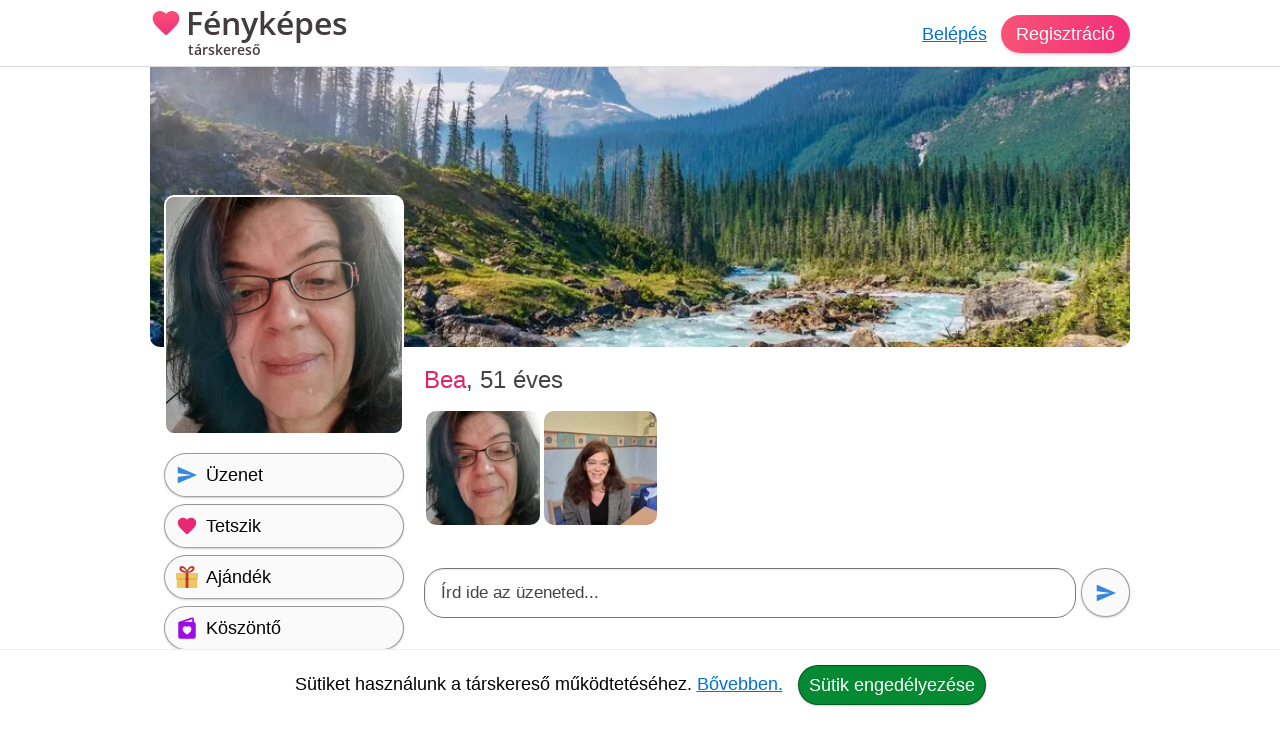

--- FILE ---
content_type: text/html; charset=utf-8
request_url: https://fenykepes-tarskereso.hu/tarskereso/budapest/bea-u694221
body_size: 14688
content:
<!DOCTYPE html><html lang="hu"><head><meta charset="UTF-8"><link rel="preload" as="script" crossorigin="anonymous" href="/r/dist/44/js/combined-min.js" /><link rel="preload" as="script" crossorigin="anonymous" href="/r/dist/44/js/misc-min.js" /><link rel="preload" href="/r/f/opensans-semibold-latin-v17-ext.woff2" as="font" type="font/woff2" crossorigin><link rel="preload" href="/r/f/opensans-semibold-latin-v17.woff2" as="font" type="font/woff2" crossorigin><link rel="stylesheet" href="/r/dist/44/css/main-min.css" type="text/css"><link rel="preload" href="/r/dist/44/css/lazy-min.css" as="style" onload="this.onload=null;this.rel='stylesheet'"><link rel="stylesheet" href="/r/dist/44/css/lazy-min.css" media="print" onload="this.media='all'"><link id="dark_mode_css" rel="stylesheet" href="/r/dist/44/css/dark-min.css" media="(prefers-color-scheme: dark)" /><style type="text/css">@font-face {font-family: 'Open Sans';font-style: normal;font-weight: 600;font-display: swap;src: local('Open Sans SemiBold'), local('OpenSans-SemiBold'), url(/r/f/opensans-semibold-latin-v17-ext.woff2) format('woff2');unicode-range: U+0100-024F, U+0259, U+1E00-1EFF, U+2020, U+20A0-20AB, U+20AD-20CF, U+2113, U+2C60-2C7F, U+A720-A7FF;}@font-face {font-family: 'Open Sans';font-style: normal;font-weight: 600;font-display: swap;src: local('Open Sans SemiBold'), local('OpenSans-SemiBold'), url(/r/f/opensans-semibold-latin-v17.woff2) format('woff2');unicode-range: U+0000-00FF, U+0131, U+0152-0153, U+02BB-02BC, U+02C6, U+02DA, U+02DC, U+2000-206F, U+2074, U+20AC, U+2122, U+2191, U+2193, U+2212, U+2215, U+FEFF, U+FFFD;}#logo {font-family: 'Open Sans', Helvetica, Arial, sans-serif;}</style><title>Fényképes társkereső ❤ társkereső Budapest - Bea - 51 éves - nő (694221)</title><meta http-equiv="content-type" content="text/html;charset=utf-8"><meta name="referrer" content="origin"><meta name="description" content="Budapest társkereső. Komoly párom Budapest környékén keresem. Szeretnék ismerkedni és komoly társat találni. Szeretem és tisztelem a természetet. Jó ked..."><meta name="robots" content="index, follow, all"><link rel="alternate" type="application/atom+xml" title="Atom Feed" href="/atom" /><meta name="viewport" content="width=device-width, initial-scale=1, shrink-to-fit=no"><meta http-equiv="imagetoolbar" content="no"><meta http-equiv="Cache-Control" content="no-cache;must-revalidate"><meta http-equiv="X-UA-Compatible" content="IE=Edge"><meta name="google" content="notranslate" /><meta name="google-site-verification" content="zS-apuPbv77PxEntYLOfNBbXeteb6qs2ouNR38H8mqI"><meta name="msvalidate.01" content="D7EEE26B9AD3470BAD502433013365EC"><link rel="preconnect" href="https://fiilrcdn.com"><link rel="sitemap" type="application/xml" title="Sitemap" href="https://fenykepes-tarskereso.hu/sitemaps/fenykepestarskeresohu/main.xml"><link rel="canonical" href="https://fenykepes-tarskereso.hu/tarskereso/budapest/bea-u694221"><meta itemprop="name" content="Fényképes társkereső ❤ társkereső Budapest - Bea - 51 éves - nő (694221)"><meta itemprop="description" content="Budapest társkereső. Komoly párom Budapest környékén keresem. Szeretnék ismerkedni és komoly társat találni. Szeretem és tisztelem a természetet. Jó ked..."><meta itemprop="image" content="https://fiilrcdn.com/r/i/social_paratlan_tarskereso.jpg"><meta name="page-type" content="online dating service" /><link href="https://www.facebook.com/paratlan" rel="publisher" /><meta name="distribution" content="Global" /><meta name="rating" content="General" /><meta name="doc-type" content="Web Page" /><meta property="og:locale" content="hu_hu"><meta property="og:title" content="Fényképes társkereső ❤ társkereső Budapest - Bea - 51 éves - nő (694221)"><meta property="og:type" content="website"><meta property="og:url" content="https://fenykepes-tarskereso.hu/tarskereso/budapest/bea-u694221"><meta property="og:image" content="https://fiilrcdn.com/r/i/social_paratlan_tarskereso.jpg"><meta property="og:description" content="Budapest társkereső. Komoly párom Budapest környékén keresem. Szeretnék ismerkedni és komoly társat találni. Szeretem és tisztelem a természetet. Jó ked..."><link rel="apple-touch-icon" href="https://fiilrcdn.com/r/icons/apple-touch-icon.png"><link rel="icon" type="image/png" sizes="32x32" href="https://fiilrcdn.com/r/icons/favicon-32x32.png"><link rel="icon" type="image/png" sizes="16x16" href="https://fiilrcdn.com/r/icons/favicon-16x16.png"><link rel="mask-icon" href="https://fiilrcdn.com/r/icons/safari-pinned-tab.svg" color="#3277e4"><meta name="apple-mobile-web-app-title" content="Fényképes társkereső"><meta name="application-name" content="Fényképes társkereső"><meta name="msapplication-config" content="https://fiilrcdn.com/r/icons/browserconfig.xml"><meta name="theme-color" content="#ffffff"><link rel="manifest" href="/r/icons/manifest_fenykepestarskeresohu.json"><noscript><meta http-equiv="X-Frame-Options" content="deny"></noscript><script>window.__bufferedErrors = [];window.onerror = function(message, url, line, column, error) {window.__bufferedErrors.push({message: message,url: url,line: line,column: column,error: error});window.__errorAjaxPost = {};window.__errorAjaxResponse = {};return false;};function normalizeError(err) {var errorInfo = err.error || {};return {line: err.line || errorInfo.message || 0,column: err.column || 0,message: err.message || errorInfo.message || '',script: errorInfo.script || '',stack: errorInfo.stackTrace || errorInfo.stack || '',timestamp: Date.now(),ref: window.location.href,request_url: err.url || window.location.href,response_status_code: errorInfo.statusCode || 0}}function log_error() {if (window.__bufferedErrors && window.__bufferedErrors.length) {errorArr = {'mod': 'log_js_error','errors': []};window.__bufferedErrors.map(function(error) {return normalizeError(error)}).forEach(function(normalizedError) {errorArr.errors.push(normalizedError);});if (errorArr.errors.length) {var request = new XMLHttpRequest();request.open('POST', page_url+'/ajax/', true);request.setRequestHeader('Content-Type', 'application/json; charset=utf-8');request.send(JSON.stringify(errorArr));}window.__bufferedErrors = [];errorArr = {};}}var ver = '44';var autocompleteInitialized = false, get_stat_v, reload_promo_box_v, create_ajax, get_push_token, get_push_permission, picture_data_likes = [], picture_data_dates = [], picture_data_like_counts = [], can_reg = "", grid, tmp_current_pid, fonts_loaded = [], grid_active = false, chat_icons = 'visible';var page_url = "https://fenykepes-tarskereso.hu";var request_url = "/tarskereso/budapest/bea-u694221";var now = "1769360861";var user_is_subscriber = "no";var user_pictures = 0;var logged_in = "no";var message_sound = '0';var unread_conversations = "0";var language_code = "hu";var latest_emoji_category = '';var items_loaded_once = false;var webp_supported = true;var	lang = {LOADING: 'Betöltés folyamatban...',COPY_IN_PROGRESS: 'Másolás folyamatban...',OK: 'Ok',CLOSE: 'Bezár',DELETE: 'Törlés',UPLOAD_A_PHOTO:	 'Kép feltöltése',PASTE: 'Beillesztés',PASTE_ERROR: 'A beillesztés sikertelen.',CANT_COPY_PASTE_PASSWORD: 'A jelszót nem lehet "beilleszteni", kérjük gépeld be az adatot.',CANT_COPY_PASTE_EMAIL: 'Az e-mail címet másodszorra nem lehet "beilleszteni", kérjük gépeld be az adatot.',DAY: 'nap',LOAD_OLDER_MESSAGES: 'Korábbi üzenetek megtekintése',SECONDS_AGO: 'pár másodperce',MINUTE_AGO: 'perce',MINUTES_AGO: 'perce',HOUR_AGO: 'órája',HOURS_AGO: 'órája',YOUR_SUBSCRIPTION_EXPIRED: 'Lejárt a prémium tagságod!',UPLOAD_ERROR_TRY_TO_UPLOAD_ANOTHER_PICTURE: 'A fénykép feltöltése nem sikerült, próbáld meg újra.',PICTURE_UPLOAD_FAILED: 'A fénykép feltöltése nem sikerült.',NEXT_PAGE_SHORT: 'Következő',I_ALSO_SPEAK: 'Egyéb beszélt nyelvek',MAX_LANGUAGE_LIMIT: 'Legfeljebb 5 nyelvet lehet beállítani.',CITY_NOT_FOUND: 'Nincs ilyen város, próbáld újra vagy <u>válassz a listáról!</u>',ENTER_CITY_NAME: 'Adj meg egy városnevet, vagy <u>válassz a listáról!</u>',X_CREDITS: '{{credits}} Kredit',ONE_NEW_MESSAGE: '1 új üzeneted van',X_NEW_MESSAGES: '{{num}} új üzeneted van'},settings = {MAX_LANGUAGE_LIMIT: '5',MAX_LANGUAGE_LIMIT_SEARCH: '5'},urls = {TO_DO_MORE_PROFILE_DATA: '/teendok/tovabbi-adatok',EDIT_PICTURES: '/profilom/fotok-szerkesztese',SUBSCRIPTION: '/profilom/elofizetes'};var modal_err = '<div class="modal-header"><h4 class="modal-title">Hiba történt</h4><button type="button" class="close" data-dismiss="modal" aria-label="'+lang.CLOSE+'"><span aria-hidden="true">×</span></button></div><div class="modal-body"><div class="err_msg nmb">Kérjük próbáld meg újra. Dolgozunk a hiba javításán, elnézést a kellemetlenségért.</div></div><div class="modal-footer"><button type="button" class="green button" data-dismiss="modal">'+lang.OK+'</button></div>';var btLoaded = false, btScripts = ['/r/dist/44/js/client-min.js','/r/dist/44/js/three-d-secure-min.js','/r/dist/44/js/hosted-fields-min.js'];var peLoaded = false, peScripts = ['/r/dist/44/js/muuri-min.js'];var grLoaded = false, grScripts = ['/r/dist/44/js/interact-min.js','/r/dist/44/js/spectrum-min.js'];var canPromise = !! window.Promise;if (canPromise === false) {var script = document.createElement('script');script.src = '/r/dist/44/js/promise-polyfill-min.js';document.body.appendChild(script);}var load_other_js;var turnstileLoaded = false;</script><script defer src="/r/dist/44/js/combined-min.js" crossorigin="anonymous"></script><script defer src="/r/dist/44/js/misc-min.js" crossorigin="anonymous" onload="load_other_js();"></script></head><body class="page-user subpage-profile"><a name="top" id="top"></a><div class="hiddendiv"></div><noscript><div id="noscript_padding"></div></noscript><div id="cookies_padding"></div><div id="popup_overlay"></div><div id="popup_conversation_cont"></div><div class="modal fade" id="modal" tabindex="-1" role="dialog" aria-labelledby="Modal" aria-hidden="true"><div class="modal-dialog" role="document"><div class="modal-content"></div></div></div><div id="notification_box"></div><div id="script"></div><div id="header" class="fixed-top"><div id="header_cont" class="logged_out_header"><div class="header_inner"><a href="https://fenykepes-tarskereso.hu" title="Fényképes társkereső társkereső" id="logo" class="long"><img class="heart" src="/r/i/logo.svg" alt="Fényképes társkereső társkereső" />Fényképes <span>társkereső</span></a><div id="header_login"><a href="#" data-mod="login_popup" class="pajax">Belépés</a><a href="#" data-mod="registration_popup" class="pajax button btn-sp">Regisztráció</a></div></div></div> <!-- header --></div><div id="header_padding"></div><div id="enhancement"></div><div id="content"><div id="content_full_container"><div id="content_full" class="rc"><div id="content_left_wide" style="padding-top: 0;"><div id="cover"><img src="https://fiilrcdn.com/r/i/bg/307_b.webp" alt="" class="cover" /><div><h1>Társkereső Budapest</h1><h2>Bea, 51 éves, nő</h2></div></div><style type="text/css">#cover img.cover {object-position: 0% 50%;}</style><div id="bea-u694221" itemscope itemtype="http://schema.org/Person"><meta itemprop="affiliation" content="Fényképes társkereső" /><meta itemprop="jobTitle" content="társkereső Budapest" /><meta itemprop="name" content="Fényképes társkereső ❤ társkereső Budapest - Bea - 51 éves - nő (694221)" /><meta itemprop="description" content="Fényképes társkereső ❤ társkereső Budapest - Bea - 51 éves - nő (694221)" /><div id="profile_right"><div class="profile sex_w"><span id="s_name">Bea<span class="ps_age">, 51 éves</span> </div><div style="clear:both;height:1px;margin-bottom:5px;"></div><div class="p_div" class="mbme"><div id="pbc" class="other"><div class="pcb_cont"><a href="#" data-mod="registration_popup" class="pajax pbimgs"><img width="140" height="140" loading="lazy" src="https://fiilrcdn.com/i_u/69/42/21/tarskereso_budapest_694221_d40633f8_t.jpg.webp" alt="Bea, társkereső Budapest" class="imgb tedi" /></a></div><div class="pcb_cont"><a href="#" data-mod="registration_popup" class="pajax pbimgs"><img width="140" height="140" loading="lazy" src="https://fiilrcdn.com/i_u/69/42/21/tarskereso_budapest_694221_4cd1773c_t.jpg.webp" alt="Bea, társkereső Budapest" class="imgb tedi" /></a></div></div></div><div id="big_message"><div class="bm_div"><div contenteditable="true" spellcheck="true" id="big_message_text" class="textarea" rows="1" cols="20" placeholder="Írd ide az üzeneted..."></div></div><button class="grey button pajax" data-mod="registration_popup" title="Üzenet küldése"><img src="/r/i/i_send.svg" alt="Üzenet küldése" /></button></div><div class="clear dmb"></div><div id="p_control_top" class="p_control"><a href="#" data-mod="registration_popup" class="grey button pajax"><img src="/r/i/i_send.svg" alt="Üzenet" /> <span>Üzenet</span></a><a href="#" data-mod="registration_popup" class="grey button pajax"><img src="/r/i/i_like.svg" alt="Tetszik" /> <span>Tetszik</span></a><a href="#" data-mod="registration_popup" class="grey button pajax"><img src="/r/i/i_gifts.svg" alt="Ajándék" /> <span>Ajándék</span></a><a href="#" data-mod="registration_popup" class="grey button pajax"><img src="/r/i/i_greeting.svg" alt="Köszöntő" /> <span>Köszöntő</span></a><a href="#" data-mod="registration_popup" class="grey button pajax"><img src="/r/i/i_flirt.svg" alt="Flört" /> <span>Flört</span></a><a href="#" data-mod="registration_popup" class="grey button pajax"><img src="/r/i/i_quote.svg" alt="Idézet" /> <span>Idézet</span></a><a href="#" data-mod="registration_popup" class="grey button pajax"><img src="/r/i/i_question.svg" alt="Kérdés" /> <span>Kérdés</span></a><a href="#" data-mod="registration_popup" class="grey button pajax"><svg xmlns="http://www.w3.org/2000/svg" width="24px" height="24px" viewBox="0 -960 960 960" fill="none"><path class="fill" d="M200-120v-640q0-33 23.5-56.5T280-840h400q33 0 56.5 23.5T760-760v640L480-240 200-120Zm80-122 200-86 200 86v-518H280v518Zm0-518h400-400Z"/></svg> <span>Elmentés</span></a><a href="#" data-mod="registration_popup" class="grey button pajax"><svg xmlns="http://www.w3.org/2000/svg" width="24px" height="24px" viewBox="0 -960 960 960" fill="none"><path class="fill" d="m644-428-58-58q9-47-27-88t-93-32l-58-58q17-8 34.5-12t37.5-4q75 0 127.5 52.5T660-500q0 20-4 37.5T644-428Zm128 126-58-56q38-29 67.5-63.5T832-500q-50-101-143.5-160.5T480-720q-29 0-57 4t-55 12l-62-62q41-17 84-25.5t90-8.5q151 0 269 83.5T920-500q-23 59-60.5 109.5T772-302Zm20 246L624-222q-35 11-70.5 16.5T480-200q-151 0-269-83.5T40-500q21-53 53-98.5t73-81.5L56-792l56-56 736 736-56 56ZM222-624q-29 26-53 57t-41 67q50 101 143.5 160.5T480-280q20 0 39-2.5t39-5.5l-36-38q-11 3-21 4.5t-21 1.5q-75 0-127.5-52.5T300-500q0-11 1.5-21t4.5-21l-84-82Zm319 93Zm-151 75Z"/></svg> <span>Elrejtés</span></a></div><div id="motto_old" data-mod="edit_profile" data-type="motto" data-target="#motto_edit" data-hide_loader="yes"><h3>Mottóm</h3><div class="p_div">Bea még nem írta le, hogy mi a mottója. <a href="#" data-mod="registration_popup" class="pajax">Kérdezd meg!</a></div></div><div id="motto_edit"></div><div id="description_old" data-mod="edit_profile" data-type="description" data-target="#description_edit" data-hide_loader="yes"><h3>Magamról</h3><div class="p_div"><div class="udb">Komoly <a href="/magazin/parom-megcsal-ismerd-fel-a-megcsalas-jeleit-14">párom</a> Budapest környékén keresem. Szeretnék ismerkedni és komoly társat találni. Szeretem és tisztelem a természetet. Jó kedélyű, tevékeny és szerény vagyok, némi <a href="/magazin/mit-irjak-magamrol-a-tarskereson-41">humor</a> is szorult belém, így a stresszt jól tűröm. Fiatalos, életvidám és humoros vagyok, keresem a hasonló tulajdonságokkal rendelkező párom. Volt már részem távkapcsolatban, tudom, hogy nem működne. A cél tartós <a href="/magazin/mikortol-tartod-parkapcsolatnak-a-frissen-kialakult-kapcsolatod-32">kapcsolat</a> lenne. Harmonikus kapcsolatot szeretnék. Odafigyelek magamra, a környezetemre. Elengedhetetlen a humor, hiszen szerintem az egy fokmérő egy kapcsolaton belül, hogy mennyit nevetünk a párunkkal. Szeretek sétálni, beszélgetni és mindent ami jó. Nem szeretem a játszadozást. Képes vagyok küzdeni, nagyot álmodni és el is érni. Határozott, olykor karakán, céltudatos társkereső vagyok. Kíváncsiságból regisztráltam erre a komoly társkereső oldalra, de soha nem lehet tudni, hogy mi lesz. Barátomat, partneremet, társamat keresem.</div></div></div><div id="description_edit"></div><div id="looking_for_old" data-mod="edit_profile" data-type="looking_for" data-target="#looking_for_edit" data-hide_loader="yes"><h3>Milyen társat keresek?</h3><div class="p_div">Bea még nem írta le, hogy milyen társat keres. <a href="#" data-mod="registration_popup" class="pajax">Kérdezd meg!</a></div></div><div id="looking_for_edit"></div><div id="saved_search_div"><div id="saved_search_old" data-mod="edit_profile" data-type="saved_search" data-target="#saved_search_edit" data-hide_loader="yes"><h3>Akit keresek</h3><div class="p_div rc">Szeretnék megismerkedni egy 46 és 55 év közötti férfival.</div></div><div id="saved_search_edit"></div></div><div id="p_control_middle" class="p_control_middle dmb"></div><div id="general_old" data-mod="edit_profile" data-type="general" data-target="#general_edit" data-hide_loader="yes"><h3>Adataim</h3><div class="p_div"><ul><li><strong>Nem:</strong> <span itemprop="gender">Nő</span></li><li><strong>Életkor:</strong> 51</li><li><strong>Névnap:</strong> ...</li><li><strong>Város:</strong> <span itemprop="address" itemscope itemtype="http://schema.org/PostalAddress"><meta itemprop="addressCountry" content="Magyarország" /><meta itemprop="addressLocality" content="társkereső Budapest" /><a href="/tarskereso/budapest">Budapest társkereső</a></span></li><li><strong>Csillagjegy:</strong> Oroszlán<li><strong>Kapcsolati státusz:</strong> Egyedülálló vagyok</li><li><strong>Szexuális irányultság:</strong> Heteroszexuális</li><li><strong>Romantika:</strong> Vannak pillanataim</li></ul></div></div><div id="general_edit" class="relative"></div><div id="general_2_old" data-mod="edit_profile" data-type="general_2" data-target="#general_2_edit" data-hide_loader="yes"><h3>Külsőm</h3><div class="p_div"><ul><li><strong>Magasság:</strong> 168 cm</li><li><strong>Testsúly:</strong> 62 kg</li><li><strong>Hajszín:</strong> Barna</li><li><strong>Szemszín:</strong> Barna</li></ul></div></div><div id="general_2_edit" class="relative"></div><div id="general_3_old" data-mod="edit_profile" data-type="general_3" data-target="#general_3_edit" data-hide_loader="yes"><h3>Hátterem</h3><div class="p_div"><ul><li><strong>Anyanyelv:</strong> Magyar</li></ul></div></div><div id="general_3_edit" class="relative"></div><div id="general_4_old" data-mod="edit_profile" data-type="general_4" data-target="#general_4_edit" data-hide_loader="yes"><h3>Családi helyzetem</h3><div class="p_div"><ul><li><strong>Gyerek:</strong> Van gyerekem</li></ul></div></div><div id="general_4_edit" class="relative"></div><div id="general_5_old" data-mod="edit_profile" data-type="general_5" data-target="#general_5_edit" data-hide_loader="yes"><h3>Szokásaim</h3><div class="p_div"><ul><li><strong>Dohányzás:</strong> Dohányzom</li><li><strong>Alkohol:</strong> Nem iszom alkoholt</li></ul></div></div><div id="general_5_edit" class="relative"></div><div id="hobbies_old" data-mod="edit_profile" data-type="hobbies" data-target="#hobbies_edit" data-hide_loader="yes"><h3>Hobbijaim</h3><div class="p_div"><a href="#" data-mod="registration_popup" class="pajax">Kérdezd meg tőle</a>, hogy mik a hobbijai. Mit szeret csinálni?</div></div><div id="favorites_old" data-mod="edit_profile" data-type="favorites" data-target="#favorites_edit" data-hide_loader="yes"><h3>Kedvenceim</h3><div class="p_div"><a href="#" data-mod="registration_popup" class="pajax">Kérdezd meg tőle</a>, hogy mit szeret.</div></div><div id="favorites_edit"></div><div class="profile_info_msg rnd"><h3>Komoly társkeresés a Páratlan társkeresőn</h3><p>Bea felkeltette az érdeklődésed? Küldj üzenetet! A regisztráció ingyenes. Társkeresés mobilon és tableten is. Nézz szét a többi komoly társkereső férfi és nő között. Találd meg életed nagy szerelmét egyedi párkereső rendszerünk segítségével. A Fényképes társkereső egy olyan online társkereső amit nem csak a fiatalok, hanem az 50 év felettiek is könnyen használhatnak.</p><a href="#" data-mod="registration_popup" class="pajax btn-signup">Ingyenes regisztráció</a></div><div id="quote_old" data-mod="edit_profile" data-type="quote" data-target="#quote_edit" data-hide_loader="yes"><h3>Mai kedvenc szerelmes idézetem</h3><div class="p_div" id="p_quote"><a href="#" data-mod="registration_popup" class="pajax">Kérdezd meg tőle</a>, hogy mi a kedvenc szerelmes idézete.</div></div><div id="videos_old"><h3>Videók</h3><div class="p_div"><a href="#" data-mod="registration_popup" class="pajax">Kérdezd meg tőle</a>, hogy mik a kedvenc zenéi a Youtube-on.</div></div><div id="tags_old" data-mod="edit_profile" data-type="tags" data-target="#tags_edit" data-hide_loader="yes"><h3>Jellemzőim</h3><div class="p_div"><a href="#" data-mod="registration_popup" class="pajax">Kérdezd meg tőle</a>, hogy milyen tulajdonságok jellemzik őt a leginkább.</div></div><h3>Kérdéseim és válaszaim</h3><div class="p_div"><a name="toq" id="toq"></a><div id="answered_questions"><div class="a_question" style="padding: 3px 0px;"><h4>Szereted a vígjátékokat? <strong class="aqyes">Igen</strong></h4></div><div class="a_question" style="padding: 3px 0px;"><h4>Fontos a közös érdeklődés a jó kapcsolathoz? <strong class="aqyes">Igen</strong></h4></div><div class="a_question" style="padding: 3px 0px;"><h4>Szoktál játszani a telefonodon? <strong class="aqno">Nem</strong></h4></div><div class="a_question" style="padding: 3px 0px;"><h4>Szereted a hullámvasutat? <strong class="aqyes">Igen</strong></h4></div><div class="a_question" style="padding: 3px 0px;"><h4>Szoktál vasalni? <strong class="aqno">Nem</strong></h4></div><div class="a_question" style="padding: 3px 0px;"><h4>Szoktál ágyban enni? <strong class="aqyes">Igen</strong></h4></div></div><a href="#" data-mod="registration_popup" class="pajax btn-login">Lépj be a társkeresőre</a> és nézd meg, hogy a többi kérdésre mit válaszolt Bea.</div><div id="partner_old" data-mod="edit_profile" data-type="partner" data-target="#partner_edit" data-hide_loader="yes"><h3>Ideális partnerem</h3><div class="p_div"><ul><li><strong>Féltékenység:</strong> Néha</li><li><strong>Romantika:</strong> Vannak pillanatai</li><li><strong>Testalkat:</strong> Sportos</li><li><strong>Végzettség:</strong> Főiskola</li><li><strong>Dohányzás:</strong> Társasági dohányos</li><li><strong>Alkohol:</strong> Nem iszik alkoholt</li><li><strong>Sport:</strong> Legalább heti egyszer</li></ul></div></div><div id="partner_edit"></div></div> <!-- profile_right --><div id="profile_left"><div id="p_primary_picture" class="mb"><a href="#" data-mod="registration_popup" class="pajax"><img itemprop="image" src="https://fiilrcdn.com/i_u/69/42/21/tarskereso_budapest_694221_d40633f8_pn.jpg.webp" alt="Bea, társkereső Budapest" class="imgb" width="200" height="200" /></a></div><div id="p_control" class="p_control"><a href="#" data-mod="registration_popup" class="grey button pajax"><img src="/r/i/i_send.svg" alt="Üzenet" /> <span>Üzenet</span></a><a href="#" data-mod="registration_popup" class="grey button pajax"><img src="/r/i/i_like.svg" alt="Tetszik" /> <span>Tetszik</span></a><a href="#" data-mod="registration_popup" class="grey button pajax"><img src="/r/i/i_gifts.svg" alt="Ajándék" /> <span>Ajándék</span></a><a href="#" data-mod="registration_popup" class="grey button pajax"><img src="/r/i/i_greeting.svg" alt="Köszöntő" /> <span>Köszöntő</span></a><a href="#" data-mod="registration_popup" class="grey button pajax"><img src="/r/i/i_flirt.svg" alt="Flört" /> <span>Flört</span></a><a href="#" data-mod="registration_popup" class="grey button pajax"><img src="/r/i/i_quote.svg" alt="Idézet" /> <span>Idézet</span></a><a href="#" data-mod="registration_popup" class="grey button pajax"><img src="/r/i/i_question.svg" alt="Kérdés" /> <span>Kérdés</span></a><a href="#" data-mod="registration_popup" class="grey button pajax"><svg xmlns="http://www.w3.org/2000/svg" width="24px" height="24px" viewBox="0 -960 960 960" fill="none"><path class="fill" d="M200-120v-640q0-33 23.5-56.5T280-840h400q33 0 56.5 23.5T760-760v640L480-240 200-120Zm80-122 200-86 200 86v-518H280v518Zm0-518h400-400Z"/></svg> <span>Elmentés</span></a><a href="#" data-mod="registration_popup" class="grey button pajax"><svg xmlns="http://www.w3.org/2000/svg" width="24px" height="24px" viewBox="0 -960 960 960" fill="none"><path class="fill" d="m644-428-58-58q9-47-27-88t-93-32l-58-58q17-8 34.5-12t37.5-4q75 0 127.5 52.5T660-500q0 20-4 37.5T644-428Zm128 126-58-56q38-29 67.5-63.5T832-500q-50-101-143.5-160.5T480-720q-29 0-57 4t-55 12l-62-62q41-17 84-25.5t90-8.5q151 0 269 83.5T920-500q-23 59-60.5 109.5T772-302Zm20 246L624-222q-35 11-70.5 16.5T480-200q-151 0-269-83.5T40-500q21-53 53-98.5t73-81.5L56-792l56-56 736 736-56 56ZM222-624q-29 26-53 57t-41 67q50 101 143.5 160.5T480-280q20 0 39-2.5t39-5.5l-36-38q-11 3-21 4.5t-21 1.5q-75 0-127.5-52.5T300-500q0-11 1.5-21t4.5-21l-84-82Zm319 93Zm-151 75Z"/></svg> <span>Elrejtés</span></a></div><div id="p_more_stat"><h3>Társkeresőről</h3><ul><li><strong>Azonosító:</strong><br>694221</li><li><strong>Regisztrált:</strong><br><a href="#" data-mod="registration_popup" class="pajax">Belépve láthatod</a></li><li><strong>Elérhető volt:</strong><br><a href="#" data-mod="registration_popup" class="pajax">Belépve láthatod</a></li><li><strong>Olvasatlan üzenetek:</strong><br><a href="#" data-mod="registration_popup" class="pajax">Belépve láthatod</a></li></ul></div><h3>Prémium tagság</h3><div id="p_verifications"><div id="user_is_sub_div" title="Prémium Tag!"><img id="verify_premium" src="/r/i/i_premium.svg" alt="Prémium tagság" /><span class="v_info" style="padding: 7px 0;font-size:20px;"><span class="status_off">Nincs</span></span></div></div><div id="p_control_bottom" class="p_control mb"></div></div> <!-- profile_left --><div style="clear:both;"><h3 class="mb">Olyanok, mint Bea</h3><div id="p_lookalike" class="recommendation"><a href="#" class="recommendation_arrow left" data-id="lookalike" aria-label="Vissza"><img src="/r/i/i_arrow_left_white.svg" alt=""></a><a href="#" class="recommendation_arrow right" data-id="lookalike" aria-label="További társkeresők"><img src="/r/i/i_arrow_right_white.svg" alt=""></a><div class="recommendation_cont" id="scroller_lookalike"><div class="recommendation_inner"><div class="recommendation_users"><div class="recommendation_item"><a class="pic" href="/tarskereso/bicske/gabriella-u709399" title="Gabriella, társkereső Bicske"><img loading="lazy" src="https://fiilrcdn.com/i_u/70/93/99/tarskereso_bicske_709399_736068a7_pn.jpg.webp" class="imgb recimgs recimgs" alt="Gabriella, társkereső Bicske" /></a><div class="recommendation_data"><a class="sex_w" href="/tarskereso/bicske/gabriella-u709399">Gabriella</a>, 50<br />Bicske</div><div class="u-pics-count rnd"><img src="/r/i/i_camera.svg" alt="Fényképek" /><span>1</span></div></div><div class="recommendation_item"><a class="pic" href="/tarskereso/budapest/andi-u506979" title="Andi, társkereső Budapest"><img loading="lazy" src="https://fiilrcdn.com/i_u/50/69/79/506979_943d9ec709b040049458_pn.jpg.webp" class="imgb recimgs recimgs" alt="Andi, társkereső Budapest" /></a><div class="recommendation_data"><a class="sex_w" href="/tarskereso/budapest/andi-u506979">Andi</a>, 48<br />Budapest</div><div class="u-pics-count rnd"><img src="/r/i/i_camera.svg" alt="Fényképek" /><span>2</span></div></div><div class="recommendation_item"><a class="pic" href="/tarskereso/miskolc/zsuzsa-u420128" title="Zsuzsa, társkereső Miskolc"><img loading="lazy" src="/i_h/2014/06/30/__CigEZeljrI.jpg.webp" class="imgb recimgs" alt="Zsuzsa, társkereső Miskolc" /></a><div class="recommendation_data"><a class="sex_w" href="/tarskereso/miskolc/zsuzsa-u420128">Zsuzsa</a>, 53<br />Miskolc</div><div class="u-pics-count rnd"><img src="/r/i/i_camera.svg" alt="Fényképek" /><span>1</span></div></div><div class="recommendation_item"><a class="pic" href="/tarskereso/salgotarjan/monika-u708127" title="Mónika, társkereső Salgótarján"><img loading="lazy" src="/i_h/2025/01/08/VyfzfcYMfnAw.jpg.webp" class="imgb recimgs" alt="Mónika, társkereső Salgótarján" /></a><div class="recommendation_data"><a class="sex_w" href="/tarskereso/salgotarjan/monika-u708127">Mónika</a>, 51<br />Salgótarján</div><div class="u-pics-count rnd"><img src="/r/i/i_camera.svg" alt="Fényképek" /><span>1</span></div></div><div class="recommendation_item"><a class="pic" href="/tarskereso/kecskemet/anita-u678693" title="Anita, társkereső Kecskemét"><img loading="lazy" src="/i_h/2023/04/16/kHWnhh5bRe_I.jpg.webp" class="imgb recimgs" alt="Anita, társkereső Kecskemét" /></a><div class="recommendation_data"><a class="sex_w" href="/tarskereso/kecskemet/anita-u678693">Anita</a>, 52<br />Kecskemét</div><div class="u-pics-count rnd"><img src="/r/i/i_camera.svg" alt="Fényképek" /><span>3</span></div></div><div class="recommendation_item"><a class="pic" href="/tarskereso/lovasbereny/bea-u499966" title="Bea, társkereső Lovasberény"><img loading="lazy" src="https://fiilrcdn.com/i_u/49/99/66/tarskereso_lovasbereny_499966_392a5f3e_pn.jpg.webp" class="imgb recimgs recimgs" alt="Bea, társkereső Lovasberény" /></a><div class="recommendation_data"><a class="sex_w" href="/tarskereso/lovasbereny/bea-u499966">Bea</a>, 50<br />Lovasberény</div><div class="u-pics-count rnd"><img src="/r/i/i_camera.svg" alt="Fényképek" /><span>5</span></div></div><div class="recommendation_item"><a class="pic" href="/tarskereso/budapest/ivett-u695918" title="Ivett, társkereső Budapest"><img loading="lazy" src="/i_h/2024/04/14/iYvPzOi96NJ2.jpg.webp" class="imgb recimgs" alt="Ivett, társkereső Budapest" /></a><div class="recommendation_data"><a class="sex_w" href="/tarskereso/budapest/ivett-u695918">Ivett</a>, 51<br />Budapest</div><div class="u-pics-count rnd"><img src="/r/i/i_camera.svg" alt="Fényképek" /><span>2</span></div></div><div class="recommendation_item"><a class="pic" href="/tarskereso/miskolc/viktoria-u406929" title="Viktória, társkereső Miskolc"><img loading="lazy" src="/i_h/2014/01/13/vdQuWg1-O2ep.jpg.webp" class="imgb recimgs" alt="Viktória, társkereső Miskolc" /></a><div class="recommendation_data"><a class="sex_w" href="/tarskereso/miskolc/viktoria-u406929">Viktória</a>, 53<br />Miskolc</div><div class="u-pics-count rnd"><img src="/r/i/i_camera.svg" alt="Fényképek" /><span>17</span></div></div><div class="recommendation_item"><a class="pic" href="/tarskereso/delegyhaza/andi-u679459" title="Andi, társkereső Délegyháza"><img loading="lazy" src="https://fiilrcdn.com/i_u/67/94/59/tarskereso_delegyhaza_679459_b26e6f81_pn.jpg.webp" class="imgb recimgs recimgs" alt="Andi, társkereső Délegyháza" /></a><div class="recommendation_data"><a class="sex_w" href="/tarskereso/delegyhaza/andi-u679459">Andi</a>, 49<br />Délegyháza</div><div class="u-pics-count rnd"><img src="/r/i/i_camera.svg" alt="Fényképek" /><span>4</span></div></div><div class="recommendation_item"><a class="pic" href="/tarskereso/jaszbereny/szilvi-u685906" title="Szilvi, társkereső Jászberény"><img loading="lazy" src="https://fiilrcdn.com/i_u/68/59/06/tarskereso_jaszbereny_685906_d2a03efd_pn.jpg.webp" class="imgb recimgs recimgs" alt="Szilvi, társkereső Jászberény" /></a><div class="recommendation_data"><a class="sex_w" href="/tarskereso/jaszbereny/szilvi-u685906">Szilvi</a>, 46<br />Jászberény</div><div class="u-pics-count rnd"><img src="/r/i/i_camera.svg" alt="Fényképek" /><span>14</span></div></div><div class="recommendation_item"><a class="pic" href="/tarskereso/nyiregyhaza/agnes-u284254" title="Ágnes, társkereső Nyíregyháza"><img loading="lazy" src="https://fiilrcdn.com/i_u/28/42/54/284254_ff6fbde147d9daa4fca9_pn.jpg.webp" class="imgb recimgs recimgs" alt="Ágnes, társkereső Nyíregyháza" /></a><div class="recommendation_data"><a class="sex_w" href="/tarskereso/nyiregyhaza/agnes-u284254">Ágnes</a>, 52<br />Nyíregyháza</div><div class="u-pics-count rnd"><img src="/r/i/i_camera.svg" alt="Fényképek" /><span>20</span></div></div><div class="recommendation_item"><a class="pic" href="/tarskereso/pecs/beata-u688311" title="Beáta, társkereső Pécs"><img loading="lazy" src="https://fiilrcdn.com/i_u/68/83/11/tarskereso_balatonfured_688311_1b55c688_pn.jpg.webp" class="imgb recimgs recimgs" alt="Beáta, társkereső Pécs" /></a><div class="recommendation_data"><a class="sex_w" href="/tarskereso/pecs/beata-u688311">Beáta</a>, 54<br />Pécs</div><div class="u-pics-count rnd"><img src="/r/i/i_camera.svg" alt="Fényképek" /><span>1</span></div></div><div class="recommendation_item"><a class="pic" href="/tarskereso/gyor/rita-u723389" title="Rita, társkereső Győr"><img loading="lazy" src="/i_h/2025/12/30/ZX2BGci26S64.jpg.webp" class="imgb recimgs" alt="Rita, társkereső Győr" /></a><div class="recommendation_data"><a class="sex_w" href="/tarskereso/gyor/rita-u723389">Rita</a>, 54<br />Győr</div><div class="u-pics-count rnd"><img src="/r/i/i_camera.svg" alt="Fényképek" /><span>2</span></div></div><div class="recommendation_item"><a class="pic" href="/tarskereso/pecs/marcsi-u583343" title="Marcsi, társkereső Pécs"><img loading="lazy" src="https://fiilrcdn.com/i_u/58/33/43/583343_77ed8b25e5e47a5df61d_pn.jpg.webp" class="imgb recimgs recimgs" alt="Marcsi, társkereső Pécs" /></a><div class="recommendation_data"><a class="sex_w" href="/tarskereso/pecs/marcsi-u583343">Marcsi</a>, 48<br />Pécs</div><div class="u-pics-count rnd"><img src="/r/i/i_camera.svg" alt="Fényképek" /><span>2</span></div></div><div class="recommendation_item"><a class="pic" href="/tarskereso/pilis/zsuzsi-u707493" title="Zsuzsi, társkereső Pilis"><img loading="lazy" src="https://fiilrcdn.com/i_u/70/74/93/tarskereso_budapest_707493_386a62b6_pn.jpg.webp" class="imgb recimgs recimgs" alt="Zsuzsi, társkereső Pilis" /></a><div class="recommendation_data"><a class="sex_w" href="/tarskereso/pilis/zsuzsi-u707493">Zsuzsi</a>, 57<br />Pilis</div><div class="u-pics-count rnd"><img src="/r/i/i_camera.svg" alt="Fényképek" /><span>1</span></div></div><div class="recommendation_item"><a class="pic" href="/tarskereso/debrecen/mariann-u710691" title="Mariann, társkereső Debrecen"><img loading="lazy" src="/i_h/2025/03/05/puma4i9r314M.jpg.webp" class="imgb recimgs" alt="Mariann, társkereső Debrecen" /></a><div class="recommendation_data"><a class="sex_w" href="/tarskereso/debrecen/mariann-u710691">Mariann</a>, 57<br />Debrecen</div><div class="u-pics-count rnd"><img src="/r/i/i_camera.svg" alt="Fényképek" /><span>3</span></div></div><div class="recommendation_item"><a class="pic" href="/tarskereso/veszprem/marti-u537511" title="Márti, társkereső Veszprém"><img loading="lazy" src="/i_h/2017/08/20/3LJXheYttlXS.jpg.webp" class="imgb recimgs" alt="Márti, társkereső Veszprém" /></a><div class="recommendation_data"><a class="sex_w" href="/tarskereso/veszprem/marti-u537511">Márti</a><br />Veszprém</div><div class="u-pics-count rnd"><img src="/r/i/i_camera.svg" alt="Fényképek" /><span>2</span></div></div><div class="recommendation_item premium"><a class="pic" href="/tarskereso/budapest/ildiko-u473297" title="Ildikó, társkereső Budapest"><img loading="lazy" src="https://fiilrcdn.com/i_u/47/32/97/473297_13aef42045bde517ca9c_pn.jpg.webp" class="imgb recimgs recimgs" alt="Ildikó, társkereső Budapest" /></a><div class="recommendation_data"><a class="sex_w" href="/tarskereso/budapest/ildiko-u473297">Ildikó</a>, 55<br />Budapest</div><div class="u-pics-count rnd"><img src="/r/i/i_camera.svg" alt="Fényképek" /><span>4</span></div><img src="/r/i/i_premium.svg" title="Prémium tagság" alt="Prémium tagság" class="premium" /></div><div class="recommendation_item"><a class="pic" href="/tarskereso/balatonfured/angelika-u654282" title="Angelika, társkereső Balatonfüred"><img loading="lazy" src="https://fiilrcdn.com/i_u/65/42/82/tarskereso_balatonfured_654282_d2f65cbc_pn.jpg.webp" class="imgb recimgs recimgs" alt="Angelika, társkereső Balatonfüred" /></a><div class="recommendation_data"><a class="sex_w" href="/tarskereso/balatonfured/angelika-u654282">Angelika</a><br />Balatonfüred</div><div class="u-pics-count rnd"><img src="/r/i/i_camera.svg" alt="Fényképek" /><span>1</span></div></div><div class="recommendation_item"><a class="pic" href="/tarskereso/gyor/anita-u642927" title="Anita, társkereső Győr"><img loading="lazy" src="https://fiilrcdn.com/i_u/64/29/27/tarskereso_gyor_642927_c5f39be3_pn.jpg.webp" class="imgb recimgs recimgs" alt="Anita, társkereső Győr" /></a><div class="recommendation_data"><a class="sex_w" href="/tarskereso/gyor/anita-u642927">Anita</a>, 55<br />Győr</div><div class="u-pics-count rnd"><img src="/r/i/i_camera.svg" alt="Fényképek" /><span>1</span></div></div><div class="recommendation_item"><a class="pic" href="/tarskereso/budapest/aloevera-u605831" title="Aloévera, társkereső Budapest"><img loading="lazy" src="https://fiilrcdn.com/i_u/60/58/31/605831_4da7ce9c2d7fbe72e667_pn.jpg.webp" class="imgb recimgs recimgs" alt="Aloévera, társkereső Budapest" /></a><div class="recommendation_data"><a class="sex_w" href="/tarskereso/budapest/aloevera-u605831">Aloévera</a>, 55<br />Budapest</div><div class="u-pics-count rnd"><img src="/r/i/i_camera.svg" alt="Fényképek" /><span>3</span></div></div><div class="recommendation_item"><a class="pic" href="/tarskereso/balassagyarmat/zsuzsi-u260201" title="Zsuzsi, társkereső Balassagyarmat"><img loading="lazy" src="https://fiilrcdn.com/i_u/26/02/01/260201_3797f466bae6ee110590_pn.jpg.webp" class="imgb recimgs recimgs" alt="Zsuzsi, társkereső Balassagyarmat" /></a><div class="recommendation_data"><a class="sex_w" href="/tarskereso/balassagyarmat/zsuzsi-u260201">Zsuzsi</a>, 50<br />Balassagyarmat</div><div class="u-pics-count rnd"><img src="/r/i/i_camera.svg" alt="Fényképek" /><span>7</span></div></div><div class="recommendation_item"><a class="pic" href="/tarskereso/budapest/ildiko-u723886" title="Ildikó, társkereső Budapest"><img loading="lazy" src="https://fiilrcdn.com/i_u/72/38/86/tarskereso_budapest_723886_72f50769_pn.jpg.webp" class="imgb recimgs recimgs" alt="Ildikó, társkereső Budapest" /></a><div class="recommendation_data"><a class="sex_w" href="/tarskereso/budapest/ildiko-u723886">Ildikó</a>, 53<br />Budapest</div><div class="u-pics-count rnd"><img src="/r/i/i_camera.svg" alt="Fényképek" /><span>1</span></div></div><div class="recommendation_item"><a class="pic" href="/tarskereso/kiskunfelegyhaza/rebeka-u671295" title="Rebeka, társkereső Kiskunfélegyháza"><img loading="lazy" src="https://fiilrcdn.com/i_u/67/12/95/tarskereso_kiskunfelegyhaza_671295_1638163d_pn.jpg.webp" class="imgb recimgs recimgs" alt="Rebeka, társkereső Kiskunfélegyháza" /></a><div class="recommendation_data"><a class="sex_w" href="/tarskereso/kiskunfelegyhaza/rebeka-u671295">Rebeka</a>, 47<br />Kiskunfélegyháza</div><div class="u-pics-count rnd"><img src="/r/i/i_camera.svg" alt="Fényképek" /><span>1</span></div></div><div class="recommendation_item"><a class="pic" href="/tarskereso/szekesfehervar/gyongyi-u402579" title="Gyöngyi, társkereső Székesfehérvár"><img loading="lazy" src="/i_h/2013/12/01/S1VXd20uWTEp.jpg.webp" class="imgb recimgs" alt="Gyöngyi, társkereső Székesfehérvár" /></a><div class="recommendation_data"><a class="sex_w" href="/tarskereso/szekesfehervar/gyongyi-u402579">Gyöngyi</a>, 53<br />Székesfehérvár</div><div class="u-pics-count rnd"><img src="/r/i/i_camera.svg" alt="Fényképek" /><span>4</span></div></div><div class="recommendation_item premium"><a class="pic" href="/tarskereso/zalaegerszeg/pancsa-u724234" title="Pancsa, társkereső Zalaegerszeg"><img loading="lazy" src="/i_h/2026/01/15/yIedr6eqeQTz.jpg.webp" class="imgb recimgs" alt="Pancsa, társkereső Zalaegerszeg" /></a><div class="recommendation_data"><a class="sex_w" href="/tarskereso/zalaegerszeg/pancsa-u724234">Pancsa</a>, 54<br />Zalaegerszeg</div><div class="u-pics-count rnd"><img src="/r/i/i_camera.svg" alt="Fényképek" /><span>1</span></div><img src="/r/i/i_premium.svg" title="Prémium tagság" alt="Prémium tagság" class="premium" /></div><div class="recommendation_item"><a class="pic" href="/tarskereso/budakalasz/kata-u719890" title="Kata, társkereső Budakalász"><img loading="lazy" src="/i_h/2025/10/08/mf8vzTcbm4JA.jpg.webp" class="imgb recimgs" alt="Kata, társkereső Budakalász" /></a><div class="recommendation_data"><a class="sex_w" href="/tarskereso/budakalasz/kata-u719890">Kata</a>, 50<br />Budakalász</div><div class="u-pics-count rnd"><img src="/r/i/i_camera.svg" alt="Fényképek" /><span>7</span></div></div><div class="recommendation_item"><a class="pic" href="/tarskereso/zalaegerszeg/ivett-u712250" title="Ivett, társkereső Zalaegerszeg"><img loading="lazy" src="https://fiilrcdn.com/i_u/71/22/50/tarskereso_zalaegerszeg_712250_bb762300_pn.jpg.webp" class="imgb recimgs recimgs" alt="Ivett, társkereső Zalaegerszeg" /></a><div class="recommendation_data"><a class="sex_w" href="/tarskereso/zalaegerszeg/ivett-u712250">Ivett</a>, 50<br />Zalaegerszeg</div><div class="u-pics-count rnd"><img src="/r/i/i_camera.svg" alt="Fényképek" /><span>1</span></div></div><div class="recommendation_item"><a class="pic" href="/tarskereso/cegled/agnes-u654154" title="Ágnes, társkereső Cegléd"><img loading="lazy" src="/i_h/2021/12/28/0i0ma0i_wQwV.jpg.webp" class="imgb recimgs" alt="Ágnes, társkereső Cegléd" /></a><div class="recommendation_data"><a class="sex_w" href="/tarskereso/cegled/agnes-u654154">Ágnes</a><br />Cegléd</div><div class="u-pics-count rnd"><img src="/r/i/i_camera.svg" alt="Fényképek" /><span>2</span></div></div><div class="recommendation_item"><a class="pic" href="/tarskereso/szarvas/szilvia-u717770" title="Szilvia, társkereső Szarvas"><img loading="lazy" src="https://fiilrcdn.com/i_u/71/77/70/tarskereso_szarvas_717770_cd7e3820_pn.jpg.webp" class="imgb recimgs recimgs" alt="Szilvia, társkereső Szarvas" /></a><div class="recommendation_data"><a class="sex_w" href="/tarskereso/szarvas/szilvia-u717770">Szilvia</a>, 50<br />Szarvas</div><div class="u-pics-count rnd"><img src="/r/i/i_camera.svg" alt="Fényképek" /><span>3</span></div></div></div><div class="recommendation_item last""><a href="#" class="reload" data-id="lookalike"><svg xmlns="http://www.w3.org/2000/svg" height="24px" viewBox="0 0 24 24" width="24px"><path d="M.01 0h24v24h-24V0z" fill="none"/><path d="M12 4V1L8 5l4 4V6c3.31 0 6 2.69 6 6 0 1.01-.25 1.97-.7 2.8l1.46 1.46C19.54 15.03 20 13.57 20 12c0-4.42-3.58-8-8-8zm0 14c-3.31 0-6-2.69-6-6 0-1.01.25-1.97.7-2.8L5.24 7.74C4.46 8.97 4 10.43 4 12c0 4.42 3.58 8 8 8v3l4-4-4-4v3z"/></svg><br />Mutass még</a></div></div></div></div><h3 class="mb">Őket már láttad?</h3><div id="p_recommendation" class="recommendation"><a href="#" class="recommendation_arrow left" data-id="recommendation" aria-label="Vissza"><img src="/r/i/i_arrow_left_white.svg" alt=""></a><a href="#" class="recommendation_arrow right" data-id="recommendation" aria-label="További társkeresők"><img src="/r/i/i_arrow_right_white.svg" alt=""></a><div class="recommendation_cont" id="scroller_recommendation"><div class="recommendation_inner"><div class="recommendation_users"><div class="recommendation_item"><a class="pic" href="/tarskereso/szombathely/andi-u465139" title="Andi, társkereső Szombathely"><img loading="lazy" src="https://fiilrcdn.com/i_u/46/51/39/465139_0056be323085d88e592c_pn.jpg.webp" class="imgb recimgs recimgs" alt="Andi, társkereső Szombathely" /></a><div class="recommendation_data"><a class="sex_w" href="/tarskereso/szombathely/andi-u465139">Andi</a>, 51<br />Szombathely</div><div class="u-pics-count rnd"><img src="/r/i/i_camera.svg" alt="Fényképek" /><span>3</span></div></div><div class="recommendation_item"><a class="pic" href="/tarskereso/szentendre/marta-u633477" title="Márta, társkereső Szentendre"><img loading="lazy" src="https://fiilrcdn.com/i_u/63/34/77/tarskereso_tahitotfalu_633477_6ecfbfb4_pn.jpg.webp" class="imgb recimgs recimgs" alt="Márta, társkereső Szentendre" /></a><div class="recommendation_data"><a class="sex_w" href="/tarskereso/szentendre/marta-u633477">Márta</a>, 55<br />Szentendre</div><div class="u-pics-count rnd"><img src="/r/i/i_camera.svg" alt="Fényképek" /><span>1</span></div></div><div class="recommendation_item"><a class="pic" href="/tarskereso/sajolad/maria-u341246" title="Mária, társkereső Sajólád"><img loading="lazy" src="https://fiilrcdn.com/i_u/34/12/46/tarskereso_sajolad_341246_88e88dae_pn.jpg.webp" class="imgb recimgs recimgs" alt="Mária, társkereső Sajólád" /></a><div class="recommendation_data"><a class="sex_w" href="/tarskereso/sajolad/maria-u341246">Mária</a>, 45<br />Sajólád</div><div class="u-pics-count rnd"><img src="/r/i/i_camera.svg" alt="Fényképek" /><span>6</span></div></div><div class="recommendation_item"><a class="pic" href="/tarskereso/erd/eszter-u647559" title="Eszter, társkereső Érd"><img loading="lazy" src="/i_h/2021/08/23/Uk3nBZJVBk9Z.jpg.webp" class="imgb recimgs" alt="Eszter, társkereső Érd" /></a><div class="recommendation_data"><a class="sex_w" href="/tarskereso/erd/eszter-u647559">Eszter</a>, 55<br />Érd</div><div class="u-pics-count rnd"><img src="/r/i/i_camera.svg" alt="Fényképek" /><span>3</span></div></div><div class="recommendation_item"><a class="pic" href="/tarskereso/bicske/edit-u723731" title="Edit, társkereső Bicske"><img loading="lazy" src="https://fiilrcdn.com/i_u/72/37/31/tarskereso_bicske_723731_0c50a018_pn.jpg.webp" class="imgb recimgs recimgs" alt="Edit, társkereső Bicske" /></a><div class="recommendation_data"><a class="sex_w" href="/tarskereso/bicske/edit-u723731">Edit</a>, 54<br />Bicske</div><div class="u-pics-count rnd"><img src="/r/i/i_camera.svg" alt="Fényképek" /><span>2</span></div></div><div class="recommendation_item"><a class="pic" href="/tarskereso/debrecen/anita-u607006" title="Anita, társkereső Debrecen"><img loading="lazy" src="https://fiilrcdn.com/i_u/60/70/06/607006_e378659b4a12f26e76fd_pn.jpg.webp" class="imgb recimgs recimgs" alt="Anita, társkereső Debrecen" /></a><div class="recommendation_data"><a class="sex_w" href="/tarskereso/debrecen/anita-u607006">Anita</a>, 46<br />Debrecen</div><div class="u-pics-count rnd"><img src="/r/i/i_camera.svg" alt="Fényképek" /><span>3</span></div></div><div class="recommendation_item"><a class="pic" href="/tarskereso/dunaujvaros/gabriella-u724746" title="Gabriella, társkereső Dunaújváros"><img loading="lazy" src="https://fiilrcdn.com/i_u/72/47/46/tarskereso_dunaujvaros_724746_25dfc507_pn.jpg.webp" class="imgb recimgs recimgs" alt="Gabriella, társkereső Dunaújváros" /></a><div class="recommendation_data"><a class="sex_w" href="/tarskereso/dunaujvaros/gabriella-u724746">Gabriella</a>, 50<br />Dunaújváros</div><div class="u-pics-count rnd"><img src="/r/i/i_camera.svg" alt="Fényképek" /><span>3</span></div></div><div class="recommendation_item"><a class="pic" href="/tarskereso/gyongyos/heni-u705150" title="Heni, társkereső Gyöngyös"><img loading="lazy" src="/i_h/2024/11/04/WsXCF2Qyit9E.jpg.webp" class="imgb recimgs" alt="Heni, társkereső Gyöngyös" /></a><div class="recommendation_data"><a class="sex_w" href="/tarskereso/gyongyos/heni-u705150">Heni</a>, 45<br />Gyöngyös</div><div class="u-pics-count rnd"><img src="/r/i/i_camera.svg" alt="Fényképek" /><span>1</span></div></div><div class="recommendation_item"><a class="pic" href="/tarskereso/bakonynana/jutka-u381806" title="Jutka, társkereső Bakonynána"><img loading="lazy" src="https://fiilrcdn.com/i_u/38/18/06/381806_ccfc2cf54b8dca85e6bf_pn.jpg.webp" class="imgb recimgs recimgs" alt="Jutka, társkereső Bakonynána" /></a><div class="recommendation_data"><a class="sex_w" href="/tarskereso/bakonynana/jutka-u381806">Jutka</a>, 57<br />Bakonynána</div><div class="u-pics-count rnd"><img src="/r/i/i_camera.svg" alt="Fényképek" /><span>2</span></div></div><div class="recommendation_item"><a class="pic" href="/tarskereso/szeged/enci-u609835" title="Enci, társkereső Szeged"><img loading="lazy" src="https://fiilrcdn.com/i_u/60/98/35/609835_c33b00b07d0058901f5e_pn.jpg.webp" class="imgb recimgs recimgs" alt="Enci, társkereső Szeged" /></a><div class="recommendation_data"><a class="sex_w" href="/tarskereso/szeged/enci-u609835">Enci</a>, 52<br />Szeged</div><div class="u-pics-count rnd"><img src="/r/i/i_camera.svg" alt="Fényképek" /><span>3</span></div></div><div class="recommendation_item"><a class="pic" href="/tarskereso/nagykoros/eva-u669411" title="Éva, társkereső Nagykőrös"><img loading="lazy" src="https://fiilrcdn.com/i_u/66/94/11/tarskereso_nagykoros_669411_76a5586f_pn.jpg.webp" class="imgb recimgs recimgs" alt="Éva, társkereső Nagykőrös" /></a><div class="recommendation_data"><a class="sex_w" href="/tarskereso/nagykoros/eva-u669411">Éva</a>, 53<br />Nagykőrös</div><div class="u-pics-count rnd"><img src="/r/i/i_camera.svg" alt="Fényképek" /><span>4</span></div></div><div class="recommendation_item"><a class="pic" href="/tarskereso/szekesfehervar/judit-u690467" title="Judit, társkereső Székesfehérvár"><img loading="lazy" src="/i_h/2023/12/21/NBPHqlv7mpeP.jpg.webp" class="imgb recimgs" alt="Judit, társkereső Székesfehérvár" /></a><div class="recommendation_data"><a class="sex_w" href="/tarskereso/szekesfehervar/judit-u690467">Judit</a><br />Székesfehérvár</div><div class="u-pics-count rnd"><img src="/r/i/i_camera.svg" alt="Fényképek" /><span>3</span></div></div><div class="recommendation_item"><a class="pic" href="/tarskereso/hodmezovasarhely/erika-u613614" title="Erika, társkereső Hódmezővásárhely"><img loading="lazy" src="https://fiilrcdn.com/i_u/61/36/14/tarskereso_hodmezovasarhely_613614_33d61a94_pn.jpg.webp" class="imgb recimgs recimgs" alt="Erika, társkereső Hódmezővásárhely" /></a><div class="recommendation_data"><a class="sex_w" href="/tarskereso/hodmezovasarhely/erika-u613614">Erika</a>, 56<br />Hódmezővásárhely</div><div class="u-pics-count rnd"><img src="/r/i/i_camera.svg" alt="Fényképek" /><span>4</span></div></div><div class="recommendation_item"><a class="pic" href="/tarskereso/bekescsaba/gabi-u706674" title="Gabi, társkereső Békéscsaba"><img loading="lazy" src="https://fiilrcdn.com/i_u/70/66/74/tarskereso_bekescsaba_706674_83fd98f4_pn.jpg.webp" class="imgb recimgs recimgs" alt="Gabi, társkereső Békéscsaba" /></a><div class="recommendation_data"><a class="sex_w" href="/tarskereso/bekescsaba/gabi-u706674">Gabi</a>, 56<br />Békéscsaba</div><div class="u-pics-count rnd"><img src="/r/i/i_camera.svg" alt="Fényképek" /><span>4</span></div></div><div class="recommendation_item"><a class="pic" href="/tarskereso/gyor/eva-u242991" title="Éva, társkereső Győr"><img loading="lazy" src="https://fiilrcdn.com/i_u/24/29/91/tarskereso_papa_242991_724050b5_pn.jpg.webp" class="imgb recimgs recimgs" alt="Éva, társkereső Győr" /></a><div class="recommendation_data"><a class="sex_w" href="/tarskereso/gyor/eva-u242991">Éva</a>, 49<br />Győr</div><div class="u-pics-count rnd"><img src="/r/i/i_camera.svg" alt="Fényképek" /><span>5</span></div></div><div class="recommendation_item premium"><a class="pic" href="/tarskereso/csorvas/zsuzsa-u723523" title="Zsuzsa, társkereső Csorvás"><img loading="lazy" src="https://fiilrcdn.com/i_u/72/35/23/tarskereso_csorvas_723523_d4c129a2_pn.jpg.webp" class="imgb recimgs recimgs" alt="Zsuzsa, társkereső Csorvás" /></a><div class="recommendation_data"><a class="sex_w" href="/tarskereso/csorvas/zsuzsa-u723523">Zsuzsa</a>, 57<br />Csorvás</div><div class="u-pics-count rnd"><img src="/r/i/i_camera.svg" alt="Fényképek" /><span>1</span></div><img src="/r/i/i_premium.svg" title="Prémium tagság" alt="Prémium tagság" class="premium" /></div><div class="recommendation_item"><a class="pic" href="/tarskereso/budapest/szil-u723655" title="Szil, társkereső Budapest"><img loading="lazy" src="https://fiilrcdn.com/i_u/72/36/55/tarskereso_budapest_723655_ddf70a87_pn.jpg.webp" class="imgb recimgs recimgs" alt="Szil, társkereső Budapest" /></a><div class="recommendation_data"><a class="sex_w" href="/tarskereso/budapest/szil-u723655">Szil</a>, 54<br />Budapest</div><div class="u-pics-count rnd"><img src="/r/i/i_camera.svg" alt="Fényképek" /><span>2</span></div></div><div class="recommendation_item"><a class="pic" href="/tarskereso/delegyhaza/andi-u679459" title="Andi, társkereső Délegyháza"><img loading="lazy" src="https://fiilrcdn.com/i_u/67/94/59/tarskereso_delegyhaza_679459_b26e6f81_pn.jpg.webp" class="imgb recimgs recimgs" alt="Andi, társkereső Délegyháza" /></a><div class="recommendation_data"><a class="sex_w" href="/tarskereso/delegyhaza/andi-u679459">Andi</a>, 49<br />Délegyháza</div><div class="u-pics-count rnd"><img src="/r/i/i_camera.svg" alt="Fényképek" /><span>4</span></div></div><div class="recommendation_item"><a class="pic" href="/tarskereso/esztergom/hortenszia-u699942" title="Hortenszia, társkereső Esztergom"><img loading="lazy" src="https://fiilrcdn.com/i_u/69/99/42/tarskereso_esztergom_699942_0eb2e77f_pn.jpg.webp" class="imgb recimgs recimgs" alt="Hortenszia, társkereső Esztergom" /></a><div class="recommendation_data"><a class="sex_w" href="/tarskereso/esztergom/hortenszia-u699942">Hortenszia</a>, 56<br />Esztergom</div><div class="u-pics-count rnd"><img src="/r/i/i_camera.svg" alt="Fényképek" /><span>4</span></div></div><div class="recommendation_item"><a class="pic" href="/tarskereso/gyongyos/zsuzsa-u719223" title="Zsuzsa, társkereső Gyöngyös"><img loading="lazy" src="/i_h/2025/09/23/PCf_6Fx1mV3_.jpg.webp" class="imgb recimgs" alt="Zsuzsa, társkereső Gyöngyös" /></a><div class="recommendation_data"><a class="sex_w" href="/tarskereso/gyongyos/zsuzsa-u719223">Zsuzsa</a>, 46<br />Gyöngyös</div><div class="u-pics-count rnd"><img src="/r/i/i_camera.svg" alt="Fényképek" /><span>1</span></div></div><div class="recommendation_item"><a class="pic" href="/tarskereso/kaposvar/szilvia-u596024" title="Szilvia, társkereső Kaposvár"><img loading="lazy" src="https://fiilrcdn.com/i_u/59/60/24/tarskereso_kaposvar_596024_b718629e_pn.jpg.webp" class="imgb recimgs recimgs" alt="Szilvia, társkereső Kaposvár" /></a><div class="recommendation_data"><a class="sex_w" href="/tarskereso/kaposvar/szilvia-u596024">Szilvia</a>, 51<br />Kaposvár</div><div class="u-pics-count rnd"><img src="/r/i/i_camera.svg" alt="Fényképek" /><span>8</span></div></div><div class="recommendation_item"><a class="pic" href="/tarskereso/nyiregyhaza/jade-u14297" title="Jade, társkereső Nyíregyháza"><img loading="lazy" src="/i_h/2009/07/22/fg0MhaKxsY43.jpg.webp" class="imgb recimgs" alt="Jade, társkereső Nyíregyháza" /></a><div class="recommendation_data"><a class="sex_w" href="/tarskereso/nyiregyhaza/jade-u14297">Jade</a><br />Nyíregyháza</div><div class="u-pics-count rnd"><img src="/r/i/i_camera.svg" alt="Fényképek" /><span>2</span></div></div><div class="recommendation_item"><a class="pic" href="/tarskereso/budapest/livia-u709154" title="Livia, társkereső Budapest"><img loading="lazy" src="https://fiilrcdn.com/i_u/70/91/54/tarskereso_budapest_709154_150bef2e_pn.jpg.webp" class="imgb recimgs recimgs" alt="Livia, társkereső Budapest" /></a><div class="recommendation_data"><a class="sex_w" href="/tarskereso/budapest/livia-u709154">Livia</a>, 54<br />Budapest</div><div class="u-pics-count rnd"><img src="/r/i/i_camera.svg" alt="Fényképek" /><span>1</span></div></div><div class="recommendation_item"><a class="pic" href="/tarskereso/szeged/agota-u450903" title="Ágota, társkereső Szeged"><img loading="lazy" src="/i_h/2015/04/16/7yHYgKwqkI4o.jpg.webp" class="imgb recimgs" alt="Ágota, társkereső Szeged" /></a><div class="recommendation_data"><a class="sex_w" href="/tarskereso/szeged/agota-u450903">Ágota</a><br />Szeged</div><div class="u-pics-count rnd"><img src="/r/i/i_camera.svg" alt="Fényképek" /><span>1</span></div></div><div class="recommendation_item"><a class="pic" href="/tarskereso/szekesfehervar/andrea-u713029" title="Andrea, társkereső Székesfehérvár"><img loading="lazy" src="https://fiilrcdn.com/i_u/71/30/29/tarskereso_szekesfehervar_713029_34050d8f_pn.jpg.webp" class="imgb recimgs recimgs" alt="Andrea, társkereső Székesfehérvár" /></a><div class="recommendation_data"><a class="sex_w" href="/tarskereso/szekesfehervar/andrea-u713029">Andrea</a>, 48<br />Székesfehérvár</div><div class="u-pics-count rnd"><img src="/r/i/i_camera.svg" alt="Fényképek" /><span>5</span></div></div><div class="recommendation_item"><a class="pic" href="/tarskereso/tiszavasvari/tunde-u430818" title="Tünde, társkereső Tiszavasvári"><img loading="lazy" src="https://fiilrcdn.com/i_u/43/08/18/430818_04537e6e0f84b1965a71_pn.jpg.webp" class="imgb recimgs recimgs" alt="Tünde, társkereső Tiszavasvári" /></a><div class="recommendation_data"><a class="sex_w" href="/tarskereso/tiszavasvari/tunde-u430818">Tünde</a>, 52<br />Tiszavasvári</div><div class="u-pics-count rnd"><img src="/r/i/i_camera.svg" alt="Fényképek" /><span>4</span></div></div><div class="recommendation_item premium"><a class="pic" href="/tarskereso/szekesfehervar/zsazsa-u721059" title="Zsazsa, társkereső Székesfehérvár"><img loading="lazy" src="/i_h/2025/11/06/LxGXYhIkx484.jpg.webp" class="imgb recimgs" alt="Zsazsa, társkereső Székesfehérvár" /></a><div class="recommendation_data"><a class="sex_w" href="/tarskereso/szekesfehervar/zsazsa-u721059">Zsazsa</a>, 51<br />Székesfehérvár</div><div class="u-pics-count rnd"><img src="/r/i/i_camera.svg" alt="Fényképek" /><span>12</span></div><img src="/r/i/i_premium.svg" title="Prémium tagság" alt="Prémium tagság" class="premium" /></div><div class="recommendation_item"><a class="pic" href="/tarskereso/debrecen/rita-u419770" title="Rita, társkereső Debrecen"><img loading="lazy" src="https://fiilrcdn.com/i_u/41/97/70/419770_76658682328d3619bffc_pn.jpg.webp" class="imgb recimgs recimgs" alt="Rita, társkereső Debrecen" /></a><div class="recommendation_data"><a class="sex_w" href="/tarskereso/debrecen/rita-u419770">Rita</a>, 54<br />Debrecen</div><div class="u-pics-count rnd"><img src="/r/i/i_camera.svg" alt="Fényképek" /><span>2</span></div></div><div class="recommendation_item"><a class="pic" href="/tarskereso/balatonkeresztur/szilvi-u236186" title="Szilvi, társkereső Balatonkeresztúr"><img loading="lazy" src="https://fiilrcdn.com/i_u/23/61/86/tarskereso_balatonkeresztur_236186_c259b4af_pn.jpg.webp" class="imgb recimgs recimgs" alt="Szilvi, társkereső Balatonkeresztúr" /></a><div class="recommendation_data"><a class="sex_w" href="/tarskereso/balatonkeresztur/szilvi-u236186">Szilvi</a>, 53<br />Balatonkeresztúr</div><div class="u-pics-count rnd"><img src="/r/i/i_camera.svg" alt="Fényképek" /><span>13</span></div></div><div class="recommendation_item"><a class="pic" href="/tarskereso/nyiregyhaza/agota-u696206" title="Ágota, társkereső Nyíregyháza"><img loading="lazy" src="https://fiilrcdn.com/i_u/69/62/06/tarskereso_nyiregyhaza_696206_178df359_pn.jpg.webp" class="imgb recimgs recimgs" alt="Ágota, társkereső Nyíregyháza" /></a><div class="recommendation_data"><a class="sex_w" href="/tarskereso/nyiregyhaza/agota-u696206">Ágota</a>, 57 <img src="/r/i/i_online.svg" alt="Elérhető" class="online" /><br />Nyíregyháza</div><div class="u-pics-count rnd"><img src="/r/i/i_camera.svg" alt="Fényképek" /><span>1</span></div></div></div><div class="recommendation_item last""><a href="#" class="reload" data-id="recommendation"><svg xmlns="http://www.w3.org/2000/svg" height="24px" viewBox="0 0 24 24" width="24px"><path d="M.01 0h24v24h-24V0z" fill="none"/><path d="M12 4V1L8 5l4 4V6c3.31 0 6 2.69 6 6 0 1.01-.25 1.97-.7 2.8l1.46 1.46C19.54 15.03 20 13.57 20 12c0-4.42-3.58-8-8-8zm0 14c-3.31 0-6-2.69-6-6 0-1.01.25-1.97.7-2.8L5.24 7.74C4.46 8.97 4 10.43 4 12c0 4.42 3.58 8 8 8v3l4-4-4-4v3z"/></svg><br />Mutass még</a></div></div></div></div></div></div></div></div></div></div><div id="footer"><div id="footer_links"><div id="footer_top">Fényképes társkereső társkereső, társkeresés mobilon is</div><div id="fmenu"><ul class="first_list"><li><a title="társkereső Elérhetőségek" href="https://paratlan.hu/elerhetosegek">Elérhetőségek</a></li><li><a title="társkereső Felhasználási feltételek" href="https://paratlan.hu/felhasznalasi-feltetelek">Felhasználási feltételek</a></li><li><a title="társkereső Adatkezelési nyilatkozat" href="https://paratlan.hu/adatvedelmi-nyilatkozat">Adatkezelési nyilatkozat</a></li><li><a title="társkereső Biztonság" href="https://paratlan.hu/biztonsag">Biztonság</a></li><li><a title="társkereső Cookie" href="https://paratlan.hu/cookie-szabalyzat">Cookie</a></li><li><a title="társkereső Súgó" href="https://paratlan.hu/sugo">Súgó</a></li><li><a title="Társkereső tippek" href="https://paratlan.hu/magazin">Társkereső tippek</a></li></ul></div></div><div id="links"><div class="cnt"><h3 style="margin-top: 18px;font-size: 16px;font-weight: normal;">Társkeresés régiók szerint</h3><ul><li><a title="Fényképes társkereső Budapest" href="https://paratlan.hu/bongeszes/?do=search&amp;s_cou=107&amp;s_reg=1&amp;s_cit=853&amp;s_dis=">Fényképes társkereső Budapest</a></li><li><a title="Fényképes társkereső Debrecen" href="https://paratlan.hu/bongeszes/?do=search&amp;s_cou=107&amp;s_reg=9&amp;s_cit=1235&amp;s_dis=">Fényképes társkereső Debrecen</a></li><li><a title="Fényképes társkereső Miskolc" href="https://paratlan.hu/bongeszes/?do=search&amp;s_cou=107&amp;s_reg=5&amp;s_cit=697&amp;s_dis=">Fényképes társkereső Miskolc</a></li><li><a title="Fényképes társkereső Szeged" href="https://paratlan.hu/bongeszes/?do=search&amp;s_cou=107&amp;s_reg=6&amp;s_cit=926&amp;s_dis=">Fényképes társkereső Szeged</a></li><li><a title="Fényképes társkereső Pécs" href="https://paratlan.hu/bongeszes/?do=search&amp;s_cou=107&amp;s_reg=3&amp;s_cit=332&amp;s_dis=">Fényképes társkereső Pécs</a></li><li><a title="Fényképes társkereső Győr" href="https://paratlan.hu/bongeszes/?do=search&amp;s_cou=107&amp;s_reg=8&amp;s_cit=1098&amp;s_dis=">Fényképes társkereső Győr</a></li><li><a title="Fényképes társkereső Nyíregyháza" href="/bongeszes/?do=search&amp;s_cou=107&amp;s_reg=16&amp;s_cit=2244&amp;s_dis=">Fényképes társkereső Nyíregyháza</a></li><li><a title="Fényképes társkereső Kecskemét" href="/bongeszes/?do=search&amp;s_cou=107&amp;s_reg=2&amp;s_cit=60&amp;s_dis=">Fényképes társkereső Kecskemét</a></li><li><a title="Fényképes társkereső Székesfehérvár" href="/bongeszes/?do=search&amp;s_cou=107&amp;s_reg=7&amp;s_cit=1029&amp;s_dis=">Fényképes társkereső Székesfehérvár</a></li><li><a title="Fényképes társkereső Szolnok" href="/bongeszes/?do=search&amp;s_cou=107&amp;s_reg=11&amp;s_cit=1469&amp;s_dis=">Fényképes társkereső Szolnok</a></li><li><a title="Fényképes társkereső Szombathely" href="/bongeszes/?do=search&amp;s_cou=107&amp;s_reg=18&amp;s_cit=2647&amp;s_dis=">Fényképes társkereső Szombathely</a></li><li><a title="Fényképes társkereső Békéscsaba" href="/bongeszes/?do=search&amp;s_cou=107&amp;s_reg=4&amp;s_cit=424&amp;s_dis=">Fényképes társkereső Békéscsaba</a></li><li><a title="Fényképes társkereső Veszprém" href="/bongeszes/?do=search&amp;s_cou=107&amp;s_reg=19&amp;s_cit=2885&amp;s_dis=">Fényképes társkereső Veszprém</a></li><li><a title="Fényképes társkereső Zalaegerszeg" href="/bongeszes/?do=search&amp;s_cou=107&amp;s_reg=20&amp;s_cit=3131&amp;s_dis=">Fényképes társkereső Zalaegerszeg</a></li></ul><ul><li><a title="társkereső" href="https://paratlan.hu">társkereső</a></li><li><a title="Társkereső" href="https://paratlan.hu/bongeszes">Társkereső</a></li><li><a title="Diplomás társkereső" href="https://diplomas-tarskeresok.hu">Diplomás társkereső</a></li><li><a title="Erdélyi társkereső" href="https://erdelyi-tarskereso.hu" target="_blank">Erdélyi társkereső</a></li><li><a title="Keresztény társkereső" href="https://kereszteny-tarskeresok.hu" target="_blank">Keresztény társkereső</a></li><li><a title="Felvidéki társkereső" href="https://paratlan.hu/tarskereso/felvideki-tarskereso">Felvidéki társkereső</a></li><li><a title="Kárpátaljai társkereső" href="https://paratlan.hu/tarskereso/karpataljai-tarskereso">Kárpátaljai társkereső</a></li><li><a title="Vajdasági társkereső" href="https://paratlan.hu/tarskereso/vajdasagi-tarskereso">Vajdasági társkereső</a></li><li><a title="Szlovákiai társkereső" href="https://paratlan.hu/tarskereso/szlovakia">Szlovákiai társkereső</a></li><li><a title="Londoni társkereső" href="https://paratlan.hu/tarskereso/london">Londoni társkereső</a></li><li><a title="Társkereső Magyarország" href="/tarskereso/magyarorszag">Társkereső Magyarország</a></li><li><a title="Magazin" href="https://paratlan.hu/magazin">Magazin</a></li><li><a title="Akciós újság" href="https://sokakcio.hu" target="_blank">Akciós újság</a></li><li><a title="Akciós újság" href="https://ujakcio.hu" target="_blank">Akciós újság</a></li></ul></div></div>	<div class="clearfix"></div><div id="footer_padding"></div></div><div id="fb-root"></div><div id="autocomplete"></div><script>load_other_js = function() {var params;$('body').attr('class', 'page-user subpage-profile');$('#m0, #m1, #notifications_top, #m4, #m5').removeClass('active');var scroll_clickable = true;$('.recommendation_arrow').on('click', function() {if (!scroll_clickable) {return false;}scroll_clickable = false;scroll_id = $(this).data('id');scroll_width = $('#scroller_'+scroll_id).find('.recommendation_inner').width();scroll_position = parseInt($('#scroller_'+scroll_id).scrollLeft());scroll_new_position = scroll_position;if ($(this).hasClass('right')) {scroll_new_position = (scroll_position + 300 < scroll_width) ? (scroll_position + 300) : scroll_width;} else {scroll_new_position = (scroll_position - 300 > 0) ? (scroll_position - 300) : 0;}$('#scroller_'+scroll_id).animate({scrollLeft: scroll_new_position}, {duration: 500,complete: function() {scroll_clickable = true;}});return false;});$('.recommendation_item .reload').on('click', function() {scroll_id = $(this).data('id');$.post("/ajax/", {'mod': 'reload_recommendation','type': scroll_id,'u_id': '694221','lq_id': ''}, function(c) {var b = $.parseJSON(c);$('#scroller_'+scroll_id+' .recommendation_users').fadeOut(200, function(){$('#scroller_'+scroll_id).animate({scrollLeft: 0}, 0);$('#scroller_'+scroll_id+' .recommendation_users').html(b.html);$('#scroller_'+scroll_id+' .recommendation_users').fadeIn(100, function(){});});});return false;});if ($('#more_profile_pictures').length) {$('#more_profile_pictures').on('click', function(){var hidden_pic_counter = 0;$(".pcb_cont.hidden").each(function() {hidden_pic_counter++;if (hidden_pic_counter <= 6) {$(this).removeClass('hidden');}});if (hidden_pic_counter < 6) {$('#more_profile_pictures').parent().remove();}return false;});}if ($('.trigger-profile-pic').length) {$('.trigger-profile-pic').on('click', function(){$('a#up_119912').trigger('click');return false;});}$(".ajax-answer-question.new, .ajax-delete-answer.new, .ajax-answer-random-question.new, .ajax-skip-random-question.new").removeClass('new');$(".pajax-redirect-to-url").on("click", function(){location.href = page_url+$(this).data("url");return false;});function send_big_message() {var b = $("#big_message_text").html();b = b.replace(/\n/g, '');$('.smiley_tooltipster').tooltipster('hide');var other_u_id = $('.pajax-big-message').data("other_u_id");if (0 === b.length)ajax({"mod": "load_conversations","u_id_other": other_u_id,"hide_loader": "yes"});else {$.post(page_url + "/ajax/", {"mod": "send_message","do": "try_to_send","message_type": "big_message","message_to": other_u_id,"message_text": b,"url_params": ""}, function(b) {b = $.parseJSON(b);if (b.status == "redirect") {redirect(b.url);} else if (b.status == "redirect_hard") {redirect_hard(b.url);} else if (b.status == "need_one_primary_picture" || b.status == "need_one_moderated_picture" || b.status == "error") {show_popup({text: b.html});} else {$("#big_message_text").html("");ajax({"mod": "load_conversations","u_id_other": other_u_id,"hide_loader": "yes"});}});}}$('.pajax-big-message').on('click', function(){send_big_message();return false;});var hasTouch = (('ontouchstart' in window) || window.DocumentTouch && document instanceof DocumentTouch) ? true : false;if (!hasTouch) {$('#big_message_text').keypress(function(e) {if(e.which == 13 && !e.shiftKey) {send_big_message();return false;}});}$('#notify_me').change(function() {ajax({'mod': 'update_online_notification','u_id': '694221','push_supported': ('PushManager' in window) ? 'yes' : 'no'});});$('.notify_me_top a').on('click', function(){ajax({'mod': 'update_online_notification','u_id': '694221','push_supported': ('PushManager' in window) ? 'yes' : 'no'});return false;});$("#user_is_sub_div").on('click', function() {redirect_hard(urls.SUBSCRIPTION);return false;});$(".scroll-to").on("click", function() {scroll_to($(this).data("id"));return false;});create_ajax = function(t) {var a;$(t.id+".pajax").on("click", function(event) {event.stopImmediatePropagation();a = $(this).data();a.type = (typeof $(this).data("type") !== "undefined") ? $(this).data("type") : "";if (typeof a !== "undefined" && a.mod != "") {ajax(a);}return false;});};create_ajax({'id': ''});if (items_loaded_once == false) {$(".pajax-accept-cookies").on("click", function(){$("#cookies_info").fadeOut("fast");return false;});if (!get_cookie("cookiesconsent")) {$("#cookies_info").show();set_cookie("cookiesconsent",1,365);}items_loaded_once = true;}if ($(".password-input").length > 0) {handle_password_visibility({"input": ".password-input","checker": ".password-visibility-icon"});}start_timer(1769360861);$('#enhancement_box').addClass('hide');$(document).ajaxSuccess(function(event, xhr, settings) {log_error();});log_error();if ('serviceWorker' in navigator) {navigator.serviceWorker.getRegistrations().then(function(registrations) {for(var registration of registrations) {registration.unregister();}});}};</script><noscript><div class="js_msg"><div>A társkereső használatához <a href="/sugo/javascript">kérjük engedélyezd a javascriptet!</a></div></div></noscript><div id="cookies_info" style="display:none;" rendersubtree="invisible">Sütiket használunk a társkereső működtetéséhez. <a href="/cookie-szabalyzat">Bővebben.</a> <a href="#" class="green button pajax-accept-cookies">Sütik engedélyezése</a></div></body></html>